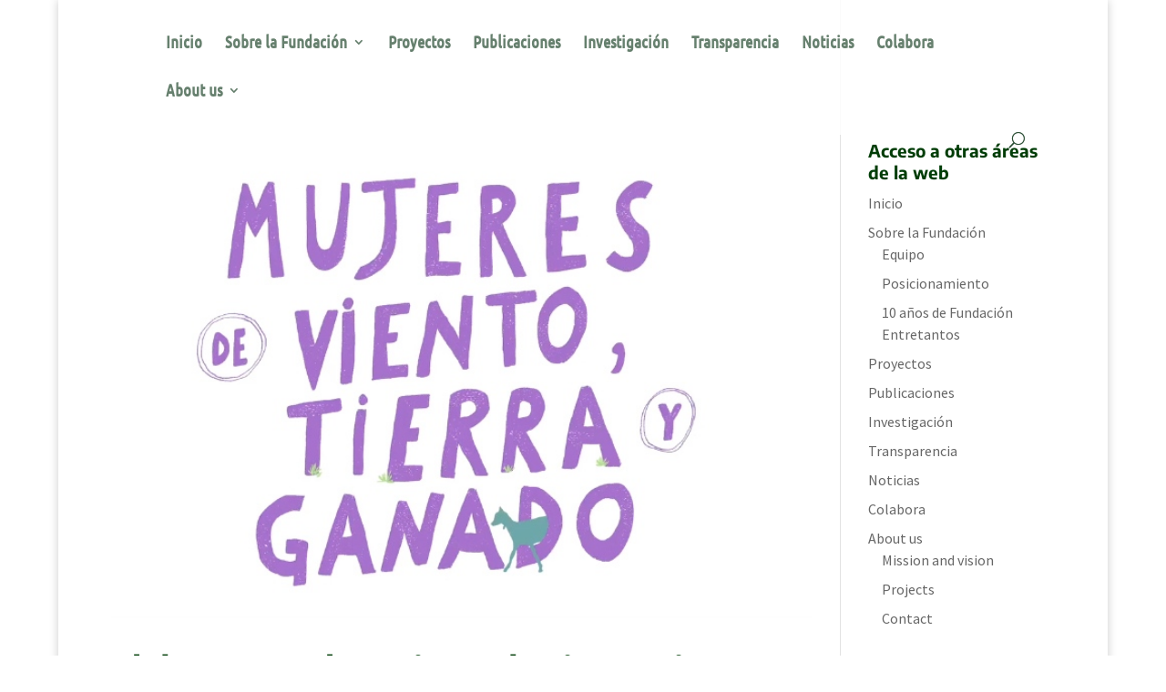

--- FILE ---
content_type: text/css
request_url: https://www.entretantos.org/wp-content/plugins/easy-social-media/style.css
body_size: 67
content:

#easy-social-buttons {
	display: block;
	width: 100%;
	padding: 7px 0;
	height: 20px;
	clear: both;
}

.easy-social-button {
	float: left;
}

.googleplus {
	width: 75px !important;
}

.stumble {
	width: 90px !important;
	margin-top: 2px;
}

.pintrest {
	width: 60px !important;
}

#iframe-stmblpn-widget-1 {
	height: 19px !important;
}

.IN-widget {
	padding-right: 10px;
}

.easy-social-icons {
	display: block;
	overflow: hidden;
	padding-bottom: 10px;
}

.easy-social-icons .social-icon {
	width: 32px;
	height: 32px;
	margin: 3px;
	display: block;
	float: left;
	text-indent: -9999px;
}

.easy-social-icons a.social-icon {
	-webkit-transition: all .3s ease-in;
	-moz-transition: all .3s ease-in;
	-o-transition: all .3s ease-in;
	transition: all .3s ease-in;
}

.easy-social-icons a.social-icon:hover {
	-webkit-box-shadow: 0px 0px 4px 0px rgba(0, 0, 0, .5);
	-moz-box-shadow: 0px 0px 4px 0px rgba(0, 0, 0, .5);
	box-shadow: 0px 0px 4px 0px rgba(0, 0, 0, .5);
}

.rss-icon {
	background: url(images/set_1/rss.png) no-repeat;
}

.facebook-icon {
	background: url(images/set_1/facebook.png) no-repeat;
}

.flikr-icon {
	background: url(images/set_1/flikr.png) no-repeat;
}

.linkedin-icon {
	background: url(images/set_1/linkedin.png) no-repeat;
}

.twitter-icon {
	background: url(images/set_1/twitter.png) no-repeat;
}

.googleplus-icon {
	background: url(images/set_1/googleplus.png) no-repeat;
}

.twitter-icon {
	background: url(images/set_1/twitter.png) no-repeat;
}

.vimeo-icon {
	background: url(images/set_1/vimeo.png) no-repeat;
}

.youtube-icon {
	background: url(images/set_1/youtube.png) no-repeat;
}